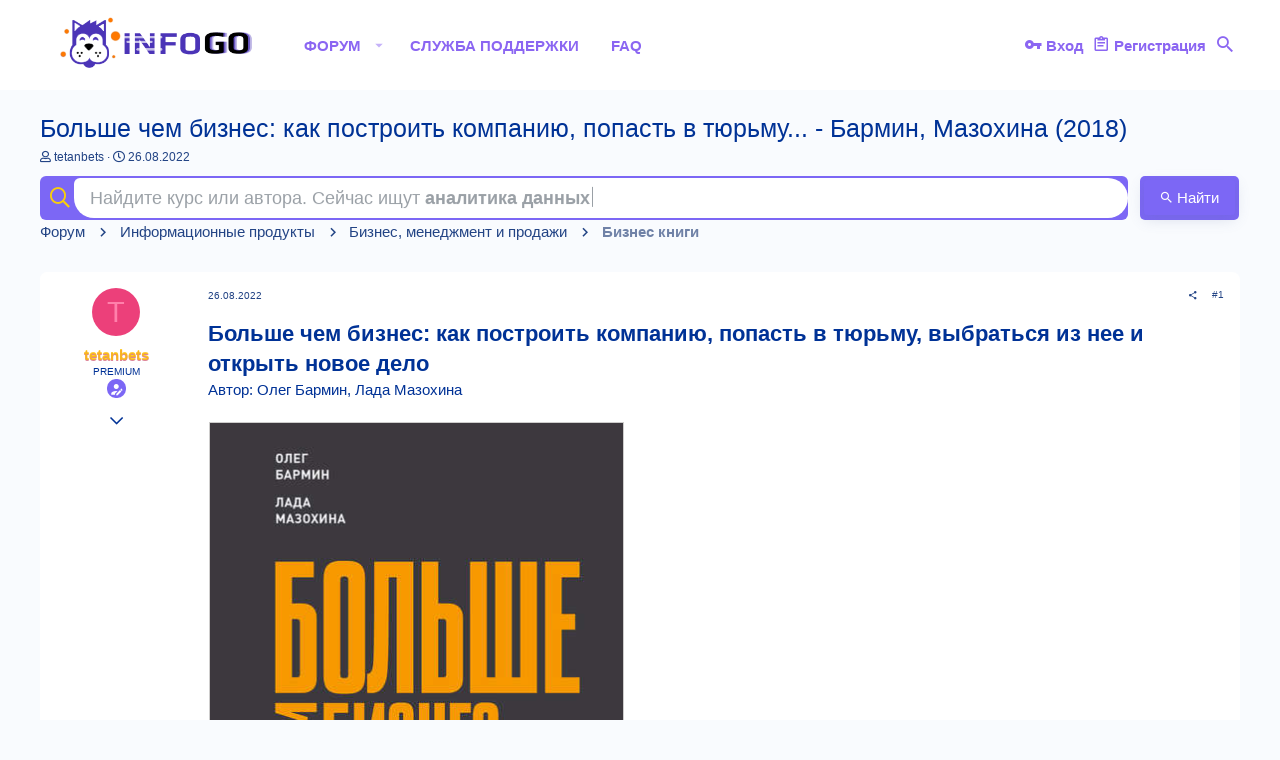

--- FILE ---
content_type: text/html; charset=utf-8
request_url: https://info-go.co/threads/bolshe-chem-biznes-kak-postroit-kompaniju-popast-v-tjurmu-barmin-mazoxina-2018.134879/
body_size: 18763
content:
<!DOCTYPE html>





<meta name="verification" content="4c8c76b39d294759a9000cbda3a6571a" />
<div style='display:none;'><h1>Инфопродукты: слив курсов и тренинги для скачивания</h1></div>



	
	





	
	



















	



















	











	































	


























	






	





































<html id="XF" lang="ru-RU" dir="LTR"
	  style="font-size: 62.5%;"
	  data-app="public"
	  data-template="thread_view"
	  data-container-key="node-98"
	  data-content-key="thread-134879"
	  data-logged-in="false"
	  data-cookie-prefix="xf_"
	  data-csrf="1769481499,f991be96339820c08119ad4757c25903"
	  class="has-no-js template-thread_view  uix_page--fixed  uix_hasCrumbs uix_hasPageAction"
	  >
	<head>
		<meta charset="utf-8" />
		<meta http-equiv="X-UA-Compatible" content="IE=Edge" />
		<meta name="viewport" content="width=device-width, initial-scale=1, viewport-fit=cover">
		
		<!-- Yandex.Metrika counter -->
<script type="text/javascript" >
   (function(m,e,t,r,i,k,a){m[i]=m[i]||function(){(m[i].a=m[i].a||[]).push(arguments)};
   m[i].l=1*new Date();
   for (var j = 0; j < document.scripts.length; j++) {if (document.scripts[j].src === r) { return; }}
   k=e.createElement(t),a=e.getElementsByTagName(t)[0],k.async=1,k.src=r,a.parentNode.insertBefore(k,a)})
   (window, document, "script", "https://mc.yandex.ru/metrika/tag.js", "ym");

   ym(94368262, "init", {
        clickmap:true,
        trackLinks:true,
        accurateTrackBounce:true
   });
</script>
<noscript><div><img src="https://mc.yandex.ru/watch/94368262" style="position:absolute; left:-9999px;" alt="" /></div></noscript>
<!-- /Yandex.Metrika counter -->
		
		<!-- Google tag (gtag.js) -->
<script async src="https://www.googletagmanager.com/gtag/js?id=G-2P2JB6WX9R"></script>
<script>
  window.dataLayer = window.dataLayer || [];
  function gtag(){dataLayer.push(arguments);}
  gtag('js', new Date());

  gtag('config', 'G-2P2JB6WX9R');
</script>
		
		

		<title>Больше чем бизнес: как построить компанию, попасть в тюрьму... - Бармин, Мазохина (2018) | Слитые курсы шервуд - Біріктірілген курстары Sharewood</title>

		
			
		<meta name="description" content="Больше чем бизнес: как построить компанию, попасть в тюрьму, выбраться из нее и открыть новое дело
Автор: Олег Бармин, Лада Мазохина

     

Описание книги..." />
		<meta property="og:description" content="Больше чем бизнес: как построить компанию, попасть в тюрьму, выбраться из нее и открыть новое дело
Автор: Олег Бармин, Лада Мазохина

     

Описание книги
Эта книга – бизнес-биография талантливого предпринимателя и мастера эпатажа Олега Бармина. Здесь и истории его проектов, и истории из жизни..." />
		<meta property="twitter:description" content="Больше чем бизнес: как построить компанию, попасть в тюрьму, выбраться из нее и открыть новое дело
Автор: Олег Бармин, Лада Мазохина

     

Описание книги
Эта книга – бизнес-биография..." />
	
		
			<meta property="og:url" content="https://info-go.co/threads/bolshe-chem-biznes-kak-postroit-kompaniju-popast-v-tjurmu-barmin-mazoxina-2018.134879/" />
		
			<link rel="canonical" href="https://info-go.co/threads/bolshe-chem-biznes-kak-postroit-kompaniju-popast-v-tjurmu-barmin-mazoxina-2018.134879/" />
		

		
			
	
	
	<meta property="og:site_name" content="Слитые курсы шервуд - Біріктірілген курстары Sharewood" />


		
		
			
	
	
	<meta property="og:type" content="website" />


		
		
			
	
	
	
		<meta property="og:title" content="Больше чем бизнес: как построить компанию, попасть в тюрьму... - Бармин, Мазохина (2018)" />
		<meta property="twitter:title" content="Больше чем бизнес: как построить компанию, попасть в тюрьму... -..." />
	


		
		
		
		
			
	
	
	
		<meta property="og:image" content="https://info-go.co/styles/io/basic/publicLogoUrl.webp" />
		<meta property="twitter:image" content="https://info-go.co/styles/io/basic/publicLogoUrl.webp" />
		<meta property="twitter:card" content="summary" />
	


		

		
			<meta name="theme-color" content="#7c67f5" />
			<meta name="msapplication-TileColor" content="#7c67f5">
		

		
	

	


	<link rel="preload" href="/styles/fonts/fa/fa-regular-400.woff2?_v=5.12.1" as="font" type="font/woff2" crossorigin="anonymous" />


	<link rel="preload" href="/styles/fonts/fa/fa-solid-900.woff2?_v=5.12.1" as="font" type="font/woff2" crossorigin="anonymous" />


<link rel="preload" href="/styles/fonts/fa/fa-brands-400.woff2?_v=5.12.1" as="font" type="font/woff2" crossorigin="anonymous" />

	
		
	

	<link rel="stylesheet" href="/css.php?css=public%3Anormalize.css%2Cpublic%3Acore.less%2Cpublic%3Aapp.less&amp;s=2&amp;l=2&amp;d=1758379415&amp;k=74967dd861518624fccdcf491c4697ce871f68e9" />

	
		
			<link rel="stylesheet" href="/styles/io/fonts/icons/material-icons/css/materialdesignicons.min.css" />	
		
	
	
	<link rel="stylesheet" href="/css.php?css=public%3Abb_code.less%2Cpublic%3Alightbox.less%2Cpublic%3Amessage.less%2Cpublic%3Amh_bb_code_hide.less%2Cpublic%3Asearch.less%2Cpublic%3Ashare_controls.less%2Cpublic%3Ath_uix_threadStarterPost.less%2Cpublic%3Auix_socialMedia.less%2Cpublic%3Aextra.less&amp;s=2&amp;l=2&amp;d=1758379415&amp;k=86cee0a2d053687afd682d21455658d9e36c1fbe" />

	
	
		<script src="/js/xf/preamble.min.js?_v=4663d4af"></script>
	
	
	<meta name="apple-mobile-web-app-capable" content="yes">


		
			<link rel="icon" type="image/png" href="https://info-go.co/styles/io/basic/publicFaviconUrl.webp" sizes="32x32" />
		
		
			<link rel="apple-touch-icon" href="https://info-go.co/styles/io/basic/publicLogoUrl.webp" />
		
		

		

		

	</head>

	<body data-template="thread_view">
		<style>
	.uix_headerContainer .p-navSticky.is-sticky {
		top: 0 !important;
	}

	

	
	

	
	
	
		
	

	

	
		
	

		
		
		.uix_mainTabBar {top: 0px !important;}
		.uix_stickyBodyElement:not(.offCanvasMenu) {
			top: 20px !important;
			min-height: calc(100vh - 20px) !important;
		}
		.uix_sidebarInner .uix_sidebar--scroller {position: relative; margin-top: auto;}
		//.uix_sidebarInner {margin-top: -20px; }
		.p-body-sideNavInner .uix_sidebar--scroller {margin-top: 20px;  }
		.p-body-sideNavInner {margin-top: -20px; position: static; }
		.uix_stickyCategoryStrips {top: 20px !important;}
		#XF .u-anchorTarget {
			height: 20px;
			margin-top: -20px;.
		}
	
		

		
			@media (max-width: $uix_sidebarBreakpoint) {
		
				.p-sectionLinks {display: none;}

				

				.uix_mainTabBar {top: 0px !important;}
				.uix_stickyBodyElement:not(.offCanvasMenu) {
					top: 20px !important;
					min-height: calc(100vh - 20px) !important;
				}

				.p-body-sideNavInner .uix_sidebar--scroller {margin-top: 20px;}
				.p-body-sideNavInner {margin-top: -20px;}
				.uix_stickyCategoryStrips {top: 20px !important;}
				#XF .u-anchorTarget {
					height: 20px;
					margin-top: -20px;
				}

				
		
			}
		
	

	.uix_sidebarNav .uix_sidebar--scroller {max-height: calc(100vh - 20px);}
	
	
</style>




		<div id="jumpToTop"></div>

		

		<div class="uix_pageWrapper--fixed">
			<div class="p-pageWrapper" id="top">

				<div class="uix_headerContainer">
					<div class="uix_headerContainer--stickyFix"></div>
					
	
	



					

					

					
						
						
							<header class="p-header" id="header">
								<div class="p-header-inner">
									
						
							<div class="p-header-content">
								
									
										
	
	<div class="p-header-logo p-header-logo--image">
		<a class="uix_logo" href="/">
			
				<img src="/styles/io/basic/publicLogoUrl.webp"
					 alt="Слитые курсы шервуд - Біріктірілген курстары Sharewood"
					  />
				
		</a>
		
			<a class="uix_logoSmall" href="/">
				<img src="/styles/io/images/uix-brandmark.png"
					 alt="Слитые курсы шервуд - Біріктірілген курстары Sharewood"
					 />
			</a>
		
	</div>


									

									
										<div class="p-nav-opposite">
											
												
		
			
				
				
					<div class="p-navgroup p-discovery">
						
							
	

							
	
		
		
			<div class="uix_searchBar">
				<div class="uix_searchBarInner">
					<form action="/search/search" method="post" class="uix_searchForm" data-xf-init="quick-search">
						<a class="uix_search--close">
							<i class="fa--xf far fa-window-close uix_icon uix_icon--close" aria-hidden="true"></i>
						</a>

						<input type="text" class="input js-uix_syncValue uix_searchInput uix_searchDropdown__trigger" autocomplete="off" data-uixsync="search" name="keywords" placeholder="Поиск..." aria-label="Поиск" data-menu-autofocus="true" />
						<a href="/search/"
						   class="uix_search--settings u-ripple"
						   data-xf-key="/"
						   aria-label="Поиск"
						   aria-expanded="false"
						   aria-haspopup="true"
						   title="Поиск">
							<i class="fa--xf far fa-cog uix_icon uix_icon--settings" aria-hidden="true"></i>
						</a>
						<span class=" uix_searchIcon">
							<i class="fa--xf far fa-search uix_icon uix_icon--search" aria-hidden="true"></i>
						</span>
						<input type="hidden" name="_xfToken" value="1769481499,f991be96339820c08119ad4757c25903" />
					</form>
				</div>

				
					<a class="uix_searchIconTrigger p-navgroup-link p-navgroup-link--iconic p-navgroup-link--search u-ripple"
					   aria-label="Поиск"
					   aria-expanded="false"
					   aria-haspopup="true"
					   title="Поиск">
						<i aria-hidden="true"></i>
					</a>
				

				
					<a href="/search/"
					   class="p-navgroup-link p-navgroup-link--iconic p-navgroup-link--search u-ripple js-uix_minimalSearch__target"
					   data-xf-click="menu"
					   aria-label="Поиск"
					   aria-expanded="false"
					   aria-haspopup="true"
					   title="Поиск">
						<i aria-hidden="true"></i>
					</a>
				

				<div class="menu menu--structural menu--wide" data-menu="menu" aria-hidden="true">
					<form action="/search/search" method="post"
						  class="menu-content"
						  data-xf-init="quick-search">
						<h3 class="menu-header">Поиск</h3>
						
						<div class="menu-row">
							
								<div class="inputGroup inputGroup--joined">
									<input type="text" class="input js-uix_syncValue" name="keywords" data-uixsync="search" placeholder="Поиск..." aria-label="Поиск" data-menu-autofocus="true" />
									
			<select name="constraints" class="js-quickSearch-constraint input" aria-label="Поиск в">
				<option value="">Везде</option>
<option value="{&quot;search_type&quot;:&quot;post&quot;}">Темы</option>
<option value="{&quot;search_type&quot;:&quot;post&quot;,&quot;c&quot;:{&quot;nodes&quot;:[98],&quot;child_nodes&quot;:1}}">Этот раздел</option>
<option value="{&quot;search_type&quot;:&quot;post&quot;,&quot;c&quot;:{&quot;thread&quot;:134879}}">Эта тема</option>

			</select>
		
								</div>
								
						</div>

						
						<div class="menu-row">
							<label class="iconic"><input type="checkbox"  name="c[title_only]" value="1" /><i aria-hidden="true"></i><span class="iconic-label">Искать только в заголовках</span></label>

						</div>
						
						<div class="menu-row">
							<div class="inputGroup">
								<span class="inputGroup-text" id="ctrl_search_menu_by_member">Автор:</span>
								<input type="text" class="input" name="c[users]" data-xf-init="auto-complete" placeholder="Пользователь" aria-labelledby="ctrl_search_menu_by_member" />
							</div>
						</div>
						<div class="menu-footer">
							<span class="menu-footer-controls">
								<button type="submit" class="button--primary button button--icon button--icon--search"><span class="button-text">Найти</span></button>
								<a href="/search/" class="button"><span class="button-text">Расширенный поиск...</span></a>
							</span>
						</div>

						<input type="hidden" name="_xfToken" value="1769481499,f991be96339820c08119ad4757c25903" />
					</form>
				</div>


				<div class="menu menu--structural menu--wide uix_searchDropdown__menu" aria-hidden="true">
					<form action="/search/search" method="post"
						  class="menu-content"
						  data-xf-init="quick-search">
						
						
							<div class="menu-row">

								<div class="inputGroup">
									<input name="keywords"
										   class="js-uix_syncValue"
										   data-uixsync="search"
										   placeholder="Поиск..."
										   aria-label="Поиск"
										   type="hidden" />
									
			<select name="constraints" class="js-quickSearch-constraint input" aria-label="Поиск в">
				<option value="">Везде</option>
<option value="{&quot;search_type&quot;:&quot;post&quot;}">Темы</option>
<option value="{&quot;search_type&quot;:&quot;post&quot;,&quot;c&quot;:{&quot;nodes&quot;:[98],&quot;child_nodes&quot;:1}}">Этот раздел</option>
<option value="{&quot;search_type&quot;:&quot;post&quot;,&quot;c&quot;:{&quot;thread&quot;:134879}}">Эта тема</option>

			</select>
		
								</div>
							</div>
							

						
						<div class="menu-row">
							<label class="iconic"><input type="checkbox"  name="c[title_only]" value="1" /><i aria-hidden="true"></i><span class="iconic-label">Искать только в заголовках</span></label>

						</div>
						
						<div class="menu-row">
							<div class="inputGroup">
								<span class="inputGroup-text">Автор:</span>
								<input class="input" name="c[users]" data-xf-init="auto-complete" placeholder="Пользователь" />
							</div>
						</div>
						<div class="menu-footer">
							<span class="menu-footer-controls">
								<button type="submit" class="button--primary button button--icon button--icon--search"><span class="button-text">Найти</span></button>
								<a href="/search/" class="button" rel="nofollow"><span class="button-text">Advanced...</span></a>
							</span>
						</div>

						<input type="hidden" name="_xfToken" value="1769481499,f991be96339820c08119ad4757c25903" />
					</form>
				</div>
			</div>
		
	
	

						
					</div>
				
				
	

			
		
	
											
										</div>
									
								
							</div>
						
					
								</div>
							</header>
						
					
					

					
					
					

					
						
						<nav class="p-nav">
							<div class="p-nav-inner"> <!--style="margin-top: 6%; height: 57px;"-->
								
									
									
										
									
									<a class="p-nav-menuTrigger  badgeContainer" data-badge="0" data-xf-click="off-canvas" data-menu=".js-headerOffCanvasMenu" role="button" tabindex="0">
										<i aria-hidden="true"></i>
										<span class="p-nav-menuText">Меню</span>
									</a>
									
								

								
	
	<div class="p-header-logo p-header-logo--image">
		<a class="uix_logo" href="/">
			
				<img src="/styles/io/basic/publicLogoUrl.webp"
					 alt="Слитые курсы шервуд - Біріктірілген курстары Sharewood"
					  />
				
		</a>
		
			<a class="uix_logoSmall" href="/">
				<img src="/styles/io/images/uix-brandmark.png"
					 alt="Слитые курсы шервуд - Біріктірілген курстары Sharewood"
					 />
			</a>
		
	</div>



								
									
										<div class="p-nav-scroller hScroller" data-xf-init="h-scroller" data-auto-scroll=".p-navEl.is-selected">
											<div class="hScroller-scroll">
												<ul class="p-nav-list js-offCanvasNavSource">
													
														<li>
															
	<div class="p-navEl u-ripple is-selected" data-has-children="true">
		
			
				
	
	<a href="/"
			class="p-navEl-link p-navEl-link--splitMenu "
			
			
			data-nav-id="forums"><span>Форум</span></a>

				
					<a data-xf-key="1"
					   data-xf-click="menu"
					   data-menu-pos-ref="< .p-navEl"
					   class="p-navEl-splitTrigger"
					   role="button"
					   tabindex="0"
					   aria-label="Переключатель раскрытия"
					   aria-expanded="false"
					   aria-haspopup="true">
					</a>
				
				
			
				
					<div class="menu menu--structural" data-menu="menu" aria-hidden="true">
						<div class="menu-content">
							
								
	
	
	<a href="https://info-go.co/help/terms/"
			class="menu-linkRow u-indentDepth0 js-offCanvasCopy "
			
			
			data-nav-id="agreement"><span>Правила</span></a>

	

							
								
	
	
	<a href="https://info-go.co/support-tickets/knowledge-base/Правообладателям.1/"
			class="menu-linkRow u-indentDepth0 js-offCanvasCopy "
			
			
			data-nav-id="pravooblad"><span>Правообладателям</span></a>

	

							
						</div>
					</div>
				
			
			
			
		
			
	
</div>

														</li>
													
														<li>
															
	<div class="p-navEl u-ripple " >
		
			
				
	
	<a href="/support-tickets/"
			class="p-navEl-link  "
			
			data-xf-key="2"
			data-nav-id="mjstSupportTicket"><span>Служба поддержки</span></a>

				
				
			
			
			
		
			
	
</div>

														</li>
													
														<li>
															
	<div class="p-navEl u-ripple " >
		
			
				
	
	<a href="https://info-go.co/support-tickets/knowledge-base/"
			class="p-navEl-link  "
			
			data-xf-key="3"
			data-nav-id="FAQ"><span>FAQ</span></a>

				
				
			
			
			
		
			
	
</div>

														</li>
													
												</ul>
											</div>
										</div>
									

									
										<div class="uix_activeNavTitle">
											<span>
												
													Форум
													
											</span>
										</div>
									
								

								
	


								
									<div class="p-nav-opposite">
										
											
		
			
				
					<div class="p-navgroup p-account p-navgroup--guest">
						
							
								
	
		
		
	
		
			<a href="/login/" class="p-navgroup-link p-navgroup-link--textual p-navgroup-link--logIn" data-xf-click="menu">
				<i></i>
				<span class="p-navgroup-linkText">Вход</span>
			</a>
			<div class="menu menu--structural menu--medium" data-menu="menu" aria-hidden="true" data-href="/login/"></div>
		
	
	
		
			<a href="/register/" class="p-navgroup-link u-ripple p-navgroup-link--textual p-navgroup-link--register" data-xf-click="overlay" data-follow-redirects="on">
				<i></i>
				<span class="p-navgroup-linkText">Регистрация</span>
			</a>
		
	

	

							
						
					</div>
				
				
					<div class="p-navgroup p-discovery">
						
							
	
		
	

							
	
		
		
			<div class="uix_searchBar">
				<div class="uix_searchBarInner">
					<form action="/search/search" method="post" class="uix_searchForm" data-xf-init="quick-search">
						<a class="uix_search--close">
							<i class="fa--xf far fa-window-close uix_icon uix_icon--close" aria-hidden="true"></i>
						</a>

						<input type="text" class="input js-uix_syncValue uix_searchInput uix_searchDropdown__trigger" autocomplete="off" data-uixsync="search" name="keywords" placeholder="Поиск..." aria-label="Поиск" data-menu-autofocus="true" />
						<a href="/search/"
						   class="uix_search--settings u-ripple"
						   data-xf-key="/"
						   aria-label="Поиск"
						   aria-expanded="false"
						   aria-haspopup="true"
						   title="Поиск">
							<i class="fa--xf far fa-cog uix_icon uix_icon--settings" aria-hidden="true"></i>
						</a>
						<span class=" uix_searchIcon">
							<i class="fa--xf far fa-search uix_icon uix_icon--search" aria-hidden="true"></i>
						</span>
						<input type="hidden" name="_xfToken" value="1769481499,f991be96339820c08119ad4757c25903" />
					</form>
				</div>

				
					<a class="uix_searchIconTrigger p-navgroup-link p-navgroup-link--iconic p-navgroup-link--search u-ripple"
					   aria-label="Поиск"
					   aria-expanded="false"
					   aria-haspopup="true"
					   title="Поиск">
						<i aria-hidden="true"></i>
					</a>
				

				
					<a href="/search/"
					   class="p-navgroup-link p-navgroup-link--iconic p-navgroup-link--search u-ripple js-uix_minimalSearch__target"
					   data-xf-click="menu"
					   aria-label="Поиск"
					   aria-expanded="false"
					   aria-haspopup="true"
					   title="Поиск">
						<i aria-hidden="true"></i>
					</a>
				

				<div class="menu menu--structural menu--wide" data-menu="menu" aria-hidden="true">
					<form action="/search/search" method="post"
						  class="menu-content"
						  data-xf-init="quick-search">
						<h3 class="menu-header">Поиск</h3>
						
						<div class="menu-row">
							
								<div class="inputGroup inputGroup--joined">
									<input type="text" class="input js-uix_syncValue" name="keywords" data-uixsync="search" placeholder="Поиск..." aria-label="Поиск" data-menu-autofocus="true" />
									
			<select name="constraints" class="js-quickSearch-constraint input" aria-label="Поиск в">
				<option value="">Везде</option>
<option value="{&quot;search_type&quot;:&quot;post&quot;}">Темы</option>
<option value="{&quot;search_type&quot;:&quot;post&quot;,&quot;c&quot;:{&quot;nodes&quot;:[98],&quot;child_nodes&quot;:1}}">Этот раздел</option>
<option value="{&quot;search_type&quot;:&quot;post&quot;,&quot;c&quot;:{&quot;thread&quot;:134879}}">Эта тема</option>

			</select>
		
								</div>
								
						</div>

						
						<div class="menu-row">
							<label class="iconic"><input type="checkbox"  name="c[title_only]" value="1" /><i aria-hidden="true"></i><span class="iconic-label">Искать только в заголовках</span></label>

						</div>
						
						<div class="menu-row">
							<div class="inputGroup">
								<span class="inputGroup-text" id="ctrl_search_menu_by_member">Автор:</span>
								<input type="text" class="input" name="c[users]" data-xf-init="auto-complete" placeholder="Пользователь" aria-labelledby="ctrl_search_menu_by_member" />
							</div>
						</div>
						<div class="menu-footer">
							<span class="menu-footer-controls">
								<button type="submit" class="button--primary button button--icon button--icon--search"><span class="button-text">Найти</span></button>
								<a href="/search/" class="button"><span class="button-text">Расширенный поиск...</span></a>
							</span>
						</div>

						<input type="hidden" name="_xfToken" value="1769481499,f991be96339820c08119ad4757c25903" />
					</form>
				</div>


				<div class="menu menu--structural menu--wide uix_searchDropdown__menu" aria-hidden="true">
					<form action="/search/search" method="post"
						  class="menu-content"
						  data-xf-init="quick-search">
						
						
							<div class="menu-row">

								<div class="inputGroup">
									<input name="keywords"
										   class="js-uix_syncValue"
										   data-uixsync="search"
										   placeholder="Поиск..."
										   aria-label="Поиск"
										   type="hidden" />
									
			<select name="constraints" class="js-quickSearch-constraint input" aria-label="Поиск в">
				<option value="">Везде</option>
<option value="{&quot;search_type&quot;:&quot;post&quot;}">Темы</option>
<option value="{&quot;search_type&quot;:&quot;post&quot;,&quot;c&quot;:{&quot;nodes&quot;:[98],&quot;child_nodes&quot;:1}}">Этот раздел</option>
<option value="{&quot;search_type&quot;:&quot;post&quot;,&quot;c&quot;:{&quot;thread&quot;:134879}}">Эта тема</option>

			</select>
		
								</div>
							</div>
							

						
						<div class="menu-row">
							<label class="iconic"><input type="checkbox"  name="c[title_only]" value="1" /><i aria-hidden="true"></i><span class="iconic-label">Искать только в заголовках</span></label>

						</div>
						
						<div class="menu-row">
							<div class="inputGroup">
								<span class="inputGroup-text">Автор:</span>
								<input class="input" name="c[users]" data-xf-init="auto-complete" placeholder="Пользователь" />
							</div>
						</div>
						<div class="menu-footer">
							<span class="menu-footer-controls">
								<button type="submit" class="button--primary button button--icon button--icon--search"><span class="button-text">Найти</span></button>
								<a href="/search/" class="button" rel="nofollow"><span class="button-text">Advanced...</span></a>
							</span>
						</div>

						<input type="hidden" name="_xfToken" value="1769481499,f991be96339820c08119ad4757c25903" />
					</form>
				</div>
			</div>
		
	
	

						
					</div>
				
				
	

			
		
	
											
	
		
	

	

										
									</div>
								
							</div>
							
						</nav>
					
						
		
			<div class="p-sectionLinks p-sectionLinks--empty"></div>
		
	
					

					

					
	

					
	

					
	

					
	

					
				</div>

				
				<div class="offCanvasMenu offCanvasMenu--nav js-headerOffCanvasMenu" data-menu="menu" aria-hidden="true" data-ocm-builder="navigation">
					<div class="offCanvasMenu-backdrop" data-menu-close="true"></div>
					<div class="offCanvasMenu-content">
						
						<div class="sidePanel sidePanel--nav sidePanel--visitor">
	<div class="sidePanel__tabPanels">
		
		<div data-content="navigation" class="is-active sidePanel__tabPanel js-navigationTabPanel">
			
							<div class="offCanvasMenu-header">
								Меню
								<a class="offCanvasMenu-closer" data-menu-close="true" role="button" tabindex="0" aria-label="Закрыть"></a>
							</div>
							
							<div class="js-offCanvasNavTarget"></div>
							
							
						
		</div>
		
		
		
	</div>
</div>

						
					</div>
				</div>

				

				
	
		
	
		
			<div class="p-body-header">
				<div class="pageContent">
					
						
							<div class="uix_headerInner">
								
									
										<div class="p-title ">
											
												
													<h1 class="p-title-value">Больше чем бизнес: как построить компанию, попасть в тюрьму... - Бармин, Мазохина (2018)</h1>
												
											
										</div>
									

									
										<div class="p-description">
	<ul class="listInline listInline--bullet">
		<li>
			<i class="fa--xf far fa-user" aria-hidden="true" title="Автор темы"></i>
			<span class="u-srOnly">Автор темы</span>

			<a href="/members/tetanbets.231/" class="username  u-concealed" dir="auto" data-user-id="231" data-xf-init="member-tooltip">tetanbets</a>
		</li>
		<li>
			<i class="fa--xf far fa-clock" aria-hidden="true" title="Дата начала"></i>
			<span class="u-srOnly">Дата начала</span>

			<a href="/threads/bolshe-chem-biznes-kak-postroit-kompaniju-popast-v-tjurmu-barmin-mazoxina-2018.134879/" class="u-concealed"><time  class="u-dt" dir="auto" datetime="2022-08-26T18:22:05+0100" data-time="1661534525" data-date-string="26.08.2022" data-time-string="18:22" title="26.08.2022 в 18:22">26.08.2022</time></a>
		</li>
		
	</ul>
</div>
									
								
							</div>
						
						
					
				</div>
			</div>
		
	

	


				<div class="p-body">

					
						

					<div class="p-body-inner ">
						
					<div class="hidemobile">		
						
					</div>	
						<div class="showmobile showmobile_ios">
							
					</div>	
						
<div class='focus-wrap-search'>
  
    <form action="/search/search" method="post">
      <div class='focus-search'>
        <div class='focus-search-flex' style="position:relative;">
          <input name="keywords" autocomplete="off" id="edd"
                 placeholder=""
                 aria-label="Поиск" data-menu-autofocus="true" type="text" />

          <div class='focus-search-prefix'>
            <i class="fa--xf far fa-search" aria-hidden="true" style="color:#f9cf0b;font-size:20px;vertical-align:-0.1em;margin-left:5px;"></i>
          </div>

          <!-- Подсказка поверх инпута -->
          <div id="ghostHint" aria-hidden="true"
               style="position:absolute;left:12px;right:72px;top:50%;transform:translateY(-50%);
                      pointer-events:none;white-space:nowrap;overflow:hidden;text-overflow:ellipsis;
                      color:#9aa0a6;font-size:inherit;line-height:1.2;transition:opacity .15s ease;">
            <span>Найдите курс или автора. Сейчас ищут </span>
            <strong id="ghostTyped"></strong>
          </div>

          <!-- «Только заголовки» по умолчанию -->
          <input type="hidden" name="c[title_only]" value="1" />

          <div class='button-hide-css'>
            <button type="submit" class="button--primary button button--icon button--icon--search" style="background:linear-gradient(#7c67f5,#7c67f5);"><span class="button-text">Найти</span></button>
          </div>
        </div>
      </div>

      

      <input type="hidden" name="_xfToken" value="1769481499,f991be96339820c08119ad4757c25903" />
    </form>
  
</div>

<style>
/* мигающий курсор */
#ghostTyped::after{
  content:'';
  display:inline-block;
  width:1px;height:1.1em;margin-left:2px;
  vertical-align:-0.15em;background: currentColor;
  animation: ghostCaret 1s steps(1) infinite;
}
@keyframes ghostCaret { 50% { opacity:0; } }
</style>

<script>
(function(){
  const pool = [
    'программирование python','sql запросы','ui ux дизайн','machine learning',
    'продвинутый excel','веб разработка с нуля','data science pro','java с нуля',
    'финансовый анализ','react для начинающих','vue js обучение','node js разработка',
    'django курс','c++ основы','kotlin язык','rust язык программирования',
    'алгоритмы и структуры данных','подготовка к собеседованию в it','power bi визуализация',
    'google data studio','tableau аналитика','big data основы','sql для аналитиков',
    'excel формулы','python для анализа данных','статистика для аналитиков',
    'smm стратегии','таргетированная реклама','копирайтинг','seo продвижение сайтов',
    'контекстная реклама google','контекстная реклама яндекс','email маркетинг',
    'маркетинг для стартапа','бренд менеджмент','figma курс','photoshop pro',
    'illustrator для дизайнеров','3d моделирование blender','motion дизайн',
    'ux тренды 2025','графический дизайн основы','финансовая грамотность','бухгалтерия 1с',
    'управление проектами','agile scrum kanban','продажи b2b','инвестиции для начинающих',
    'фондовый рынок обучение','экономика для менеджеров','английский язык онлайн',
    'ielts подготовка','toefl курс','немецкий язык a1','французский язык обучение',
    'испанский язык с нуля','китайский язык онлайн','японский язык обучение',
    'подготовка к егэ математика','подготовка к огэ русский язык','право и юриспруденция',
    'психология личности','медитация для начинающих','здоровое питание','фитнес онлайн',
    'йога дома','фотограф','видеомонтаж premiere pro','fl studio',
    'актерское мастерство','художественная школа онлайн','пение и вокал','гитара для новичков',
    'рисование акварелью','public speaking курс','эмоциональный интеллект','тайм менеджмент',
    'лидерство и мотивация','переговоры без конфликтов','креативное мышление',
    'mindfulness курс','frontend разработка','backend разработка','fullstack разработка',
    'android разработка','ios разработка','unity game development','unreal engine обучение',
    'computer vision основы','deep learning курс','нейросети для начинающих',
    'chatgpt обучение','автоматизация в excel','1с предприятие','аналитика данных',
    'product management','project management курс','бизнес аналитика','финансовый учет',
    'финансовое моделирование','менеджмент персонала'
  ];

  const typeDelay = 120;      // скорость печати (мс)
  const holdAfterType = 400000; // пауза после окончания (мс)

  const input = document.getElementById('edd');
  const ghostWrap = document.getElementById('ghostHint');
  const ghostTyped = document.getElementById('ghostTyped');
  if (!input || !ghostWrap || !ghostTyped) return;

  const esc = s => String(s).replace(/[&<>"']/g,
    m => ({'&':'&amp;','<':'&lt;','>':'&gt;','"':'&quot;',"'":'&#39;'}[m])
  );

  function shouldHide(){
    return document.activeElement === input || input.value.length > 0;
  }

  input.addEventListener('pointerdown', () => { ghostWrap.style.opacity = '0'; });

  let lastWord = null;
  function pickRandom(){
    if (!pool.length) return '';
    let w;
    do { w = pool[Math.floor(Math.random() * pool.length)]; }
    while (w === lastWord && pool.length > 1);
    lastWord = w;
    return w;
  }

  function typeWord(word, cb){
    let pos = 0;
    function step(){
      ghostWrap.style.opacity = shouldHide() ? '0' : '1';
      if (shouldHide()) return setTimeout(step, 150);
      ghostTyped.innerHTML = esc(word.slice(0,pos));
      if (pos < word.length){
        pos++;
        setTimeout(step, typeDelay);
      } else {
        setTimeout(cb, holdAfterType);
      }
    }
    step();
  }

  function loop(){
    const word = pickRandom();
    ghostTyped.textContent = '';
    typeWord(word, loop);
  }

  loop();

  function syncMetrics(){
    try{
      const cs = getComputedStyle(input);
      ghostWrap.style.fontFamily = cs.fontFamily;
      ghostWrap.style.fontSize   = cs.fontSize;
      ghostWrap.style.left  = (parseFloat(cs.paddingLeft||'12')||12) + 'px';
      ghostWrap.style.right = ((parseFloat(cs.paddingRight||'12')||12)+60)+'px';
    }catch(e){}
  }
  syncMetrics();
  window.addEventListener('resize', syncMetrics);
})();
</script>
						
						
						
						
						<!--XF:EXTRA_OUTPUT-->

						
	
		
	
		

		
	

	

								
						
	


						
	


						
	
		
	
	
	
		<div class="breadcrumb block ">
			<div class="pageContent">
				
					
						
							<ul class="p-breadcrumbs "
								itemscope itemtype="https://schema.org/BreadcrumbList">
								
									
		

		
		

		
			
			
	<li itemprop="itemListElement" itemscope itemtype="https://schema.org/ListItem">
		<a href="/" itemprop="item">
			
				<span itemprop="name">Форум</span>
			
		</a>
		<meta itemprop="position" content="1" />
	</li>

		
		
			
			
	<li itemprop="itemListElement" itemscope itemtype="https://schema.org/ListItem">
		<a href="/#informacionnye-produkty.3" itemprop="item">
			
				<span itemprop="name">Информационные продукты</span>
			
		</a>
		<meta itemprop="position" content="2" />
	</li>

		
			
			
	<li itemprop="itemListElement" itemscope itemtype="https://schema.org/ListItem">
		<a href="/forums/biznes-menedzhment-i-prodazhi.9/" itemprop="item">
			
				<span itemprop="name">Бизнес, менеджмент и продажи</span>
			
		</a>
		<meta itemprop="position" content="3" />
	</li>

		
			
			
	<li itemprop="itemListElement" itemscope itemtype="https://schema.org/ListItem">
		<a href="/forums/biznes-knigi.98/" itemprop="item">
			
				<span itemprop="name">Бизнес книги</span>
			
		</a>
		<meta itemprop="position" content="4" />
	</li>

		
	
								
							</ul>
						
					
				
			</div>
		</div>
	

	

	


						
	


						
	<noscript><div class="blockMessage blockMessage--important blockMessage--iconic u-noJsOnly">JavaScript отключён. Для полноценно использования нашего сайта, пожалуйста, включите JavaScript в своём браузере.</div></noscript>

						
	<!--[if lt IE 9]><div class="blockMessage blockMessage&#45;&#45;important blockMessage&#45;&#45;iconic">Вы используете устаревший браузер. Этот и другие сайты могут отображаться в нем неправильно.<br />Необходимо обновить браузер или попробовать использовать <a href="https://www.google.com/chrome/browser/" target="_blank">другой</a>.</div><![endif]-->

						
						<div uix_component="MainContainer" class="uix_contentWrapper">
								
							
	


							
							
	

							
	

							
	

							
	


							<div class="p-body-main  ">

								

								
	

								<div uix_component="MainContent" class="p-body-content">
									<!-- ABOVE MAIN CONTENT -->
									
	

									
	

									
	

									
	

									
	

									<div class="p-body-pageContent">
										
	

										
	

										
	

										
	

										
	

										












	
	
	
		
	
	
	


	
	
	
		
	
	
	


	
	
		
	
	
	


	
	













	

	
		
	







	
		
		
	







<div class="block block--messages" data-xf-init="" data-type="post" data-href="/inline-mod/">

	
	


	<div class="block-outer"></div>

	<div class="block-outer js-threadStatusField"></div>

	<div class="block-container lbContainer"
		data-xf-init="lightbox select-to-quote"
		data-message-selector=".js-post"
		data-lb-id="thread-134879"
		data-lb-universal="0">

		<div class="block-body js-replyNewMessageContainer">
			
				
					
	


	

	
	<article class="message    message-threadStarterPost message--post  js-post js-inlineModContainer  "
			 data-author="tetanbets"
			 data-content="post-134883"
			 id="js-post-134883">

		<span class="u-anchorTarget" id="post-134883"></span>

		<div class="message-inner">
			<div class="message-cell message-cell--user">
				

	<section itemscope itemtype="https://schema.org/Person" class="message-user ">
		<div class="message-avatar ">
			<div class="message-avatar-wrapper">
				
					<a href="/members/tetanbets.231/" class="avatar avatar--s avatar--default avatar--default--dynamic" data-user-id="231" data-xf-init="member-tooltip" style="background-color: #ec407a; color: #ff80ab">
			<span class="avatar-u231-s">T</span> 
		</a>
				
				
			</div>
		</div>
		<div class="uix_messagePostBitWrapper">
			<div class="message-userDetails">
				<h4 class="message-name"><a href="/members/tetanbets.231/" class="username " dir="auto" data-user-id="231" data-xf-init="member-tooltip" itemprop="name"><span class="username--style5">tetanbets</span></a></h4>
				<h5 class="userTitle message-userTitle" dir="auto" itemprop="jobTitle"><span class="premium">PREMIUM</span></h5>
				
				
					
						<div class="uix_originalPoster__icon" data-xf-init="tooltip" title="Original poster">
							<i class="fa--xf far fa-user-edit mdi mdi-account-edit" aria-hidden="true"></i>
						</div>
					
				
				
				
			</div>
			
			
				
				
					
						<div class="thThreads__message-userExtras">
					
							<div class="message-userExtras">
								
									
										<dl class="pairs pairs--justified">
											
												<dt>
													<span data-xf-init="tooltip" title="Регистрация">
														<i class="fa--xf far fa-user uix_icon uix_icon--user" aria-hidden="true"></i>
													</span>
												</dt>
											
											<dd>25.08.2022</dd>
										</dl>
									
									
										<dl class="pairs pairs--justified">
											
												<dt>
													<span data-xf-init="tooltip" title="Сообщения">
														<i class="fa--xf far fa-comments uix_icon uix_icon--messages" aria-hidden="true"></i>
													</span>
												</dt>
											
											<dd>580</dd>
										</dl>
									
									
										
											<dl class="pairs pairs--justified">
												
													<dt>
														<span data-xf-init="tooltip" title="Симпатии">
															<i class="fa--xf far fa-thumbs-up uix_icon uix_icon--like" aria-hidden="true"></i>
														</span>
													</dt>
												
												<dd>11</dd>
											</dl>
										
									
									
										<dl class="pairs pairs--justified">
											
												<dt>
													<span data-xf-init="tooltip" title="Баллы">
														<i class="fa--xf far fa-trophy uix_icon uix_icon--trophy" aria-hidden="true"></i>
													</span>
												</dt>
											
											<dd>18</dd>
										</dl>
									
									
									
									
									
										

	

										
											

	

										
									
								
							</div>
						
							</div>
							<div class="thThreads__userExtra--toggle">
								<span class="thThreads__userExtra--trigger" data-xf-click="ththreads-userextra-trigger"></span>
							</div>
						
				
			
		</div>
		<span class="message-userArrow"></span>
	</section>

			</div>
			<div class="message-cell message-cell--main">
				<div class="message-main uix_messageContent js-quickEditTarget">

					<header class="message-attribution message-attribution--split">
						<div class="message-attribution-main">
							<a href="/threads/bolshe-chem-biznes-kak-postroit-kompaniju-popast-v-tjurmu-barmin-mazoxina-2018.134879/post-134883" class="u-concealed"
							   rel="nofollow">
								<time  class="u-dt" dir="auto" datetime="2022-08-26T18:22:05+0100" data-time="1661534525" data-date-string="26.08.2022" data-time-string="18:22" title="26.08.2022 в 18:22">26.08.2022</time>
							</a>
						</div>

						<ul class="message-attribution-opposite message-attribution-opposite--list">

							
							<li>
								<a href="/threads/bolshe-chem-biznes-kak-postroit-kompaniju-popast-v-tjurmu-barmin-mazoxina-2018.134879/post-134883"
								   data-xf-init="share-tooltip" data-href="/posts/134883/share"
								   rel="nofollow">
									<i class="fa--xf far fa-share-alt uix_icon uix_icon--share" aria-hidden="true"></i>
								</a>
							</li>
							
							
								<li>
									<a href="/threads/bolshe-chem-biznes-kak-postroit-kompaniju-popast-v-tjurmu-barmin-mazoxina-2018.134879/post-134883" rel="nofollow">
										#1
									</a>
								</li>
							
						</ul>
					</header>

					<div class="message-content js-messageContent">

						
						
						

						<div class="message-userContent lbContainer js-lbContainer "
							 data-lb-id="post-134883"
							 data-lb-caption-desc="tetanbets &middot; 26.08.2022 в 18:22">

							
								

	

							

							<article class="message-body js-selectToQuote">
								
								<div class="bbWrapper"><b><span style="font-size: 22px">Больше чем бизнес: как построить компанию, попасть в тюрьму, выбраться из нее и открыть новое дело</span></b><br />
Автор: Олег Бармин, Лада Мазохина<br />
<br />


	
	
		
		
	


	<div class="lbContainer lbContainer--inline " title="143314_0"
		data-xf-init="lightbox"
		data-lb-single-image="1"
		data-lb-container-zoom="1"
		data-lb-trigger=".js-lbImage-_xfUid-1-1769481499"
		data-lb-id="_xfUid-1-1769481499">
		
			<div class="lbContainer-zoomer js-lbImage-_xfUid-1-1769481499" data-src="/proxy.php?image=https%3A%2F%2Fi.postimg.cc%2FFKCpdRmb%2F143314-0-png.png&amp;hash=21c7c9415d284176d7f41a8b2addb08b" aria-label="Зум"></div>
		
		<img src="/proxy.php?image=https%3A%2F%2Fi.postimg.cc%2FFKCpdRmb%2F143314-0-png.png&amp;hash=21c7c9415d284176d7f41a8b2addb08b" data-url="https://i.postimg.cc/FKCpdRmb/143314-0-png.png" class="bbImage" data-zoom-target="1" alt="143314_0" style="" />
	</div>

     <br />
<br />
Описание книги<br />
Эта книга – бизнес-биография талантливого предпринимателя и мастера эпатажа Олега Бармина. Здесь и истории его проектов, и истории из жизни автора.<br />
<br />
Вы узнаете, как заработать миллион на своих идеях и как найти выход из любой ситуации – даже обанкротившись и попав в тюрьму.<br />
<br />
А также как, находясь под давлением прошлой жизни, построить новый успешный бизнес и начать новую жизнь.<br />
<br />
Эта книга для всех, кто любит реальные и честные бизнес-истории.<br />
<br />
<i>Ранее книга издавалась в «Манн, Иванов и Фербер» под названием «Я помню всех, кто мне когда-то не перезвонил».</i><br />
<br />
<br />
<br />
<br />
<b><span style="font-size: 15px"><i>Продажник:</i></span></b><br />



	
	<div class="bbCodeBlock bbCodeBlock--hide bbCodeBlock--hidden">
		
			<div class="bbCodeBlock-title">
				Скрытое содержимое доступно для зарегистрированных пользователей!
			</div>
		
		
	</div>
<b><span style="font-size: 15px"><i>Скачать:</i></span></b><br />



	
	<div class="bbCodeBlock bbCodeBlock--hide bbCodeBlock--hidden">
		
			<div class="bbCodeBlock-title">
				Скрытое содержимое могут видеть только пользователи групп(ы): <font color="#c22825">PREMIUM</font>
			</div>
		
		
	</div></div>
								<div class="js-selectToQuoteEnd">&nbsp;</div>
								
							</article>

							
								

	

							

							
						</div>

						

						
	

					</div>

					<div class="reactionsBar js-reactionsList ">
						
					</div>

					<footer class="message-footer">
						

						<div class="js-historyTarget message-historyTarget toggleTarget" data-href="trigger-href"></div>
					</footer>
				</div>
			</div>
			
		</div>
	</article>

	

				
			
		</div>
	</div>

	
		<div class="block-outer block-outer--after">
			
				
				
				
					<div class="block-outer-opposite">
						
							<a href="/login/" class="button--link button" data-xf-click="overlay"><span class="button-text">
								Для ответа нужно войти/зарегистрироваться
							</span></a>
						
					</div>
				
			
		</div>
	

	
	

</div>






<div class="blockMessage blockMessage--none">
	
	
		
		<div class="shareButtons shareButtons--iconic" data-xf-init="share-buttons" data-page-url="" data-page-title="" data-page-desc="">
			
				<span class="shareButtons-label">Поделиться:</span>
			

			<div class="shareButtons-buttons">
				

					
						<a class="shareButtons-button shareButtons-button--brand shareButtons-button--facebook" data-href="https://www.facebook.com/sharer.php?u={url}">
							<i aria-hidden="true"></i>
							<span>Facebook</span>
						</a>
					

					
						<a class="shareButtons-button shareButtons-button--brand shareButtons-button--twitter" data-href="https://twitter.com/intent/tweet?url={url}&amp;text={title}">
							<i aria-hidden="true"></i>
							<span>Twitter</span>
						</a>
					

					
						<a class="shareButtons-button shareButtons-button--brand shareButtons-button--reddit" data-href="https://reddit.com/submit?url={url}&amp;title={title}">
							<i aria-hidden="true"></i>
							<span>Reddit</span>
						</a>
					

					
						<a class="shareButtons-button shareButtons-button--brand shareButtons-button--pinterest" data-href="https://pinterest.com/pin/create/bookmarklet/?url={url}&amp;description={title}&amp;media={image}">
							<i aria-hidden="true"></i>
							<span>Pinterest</span>
						</a>
					

					
						<a class="shareButtons-button shareButtons-button--brand shareButtons-button--tumblr" data-href="https://www.tumblr.com/widgets/share/tool?canonicalUrl={url}&amp;title={title}">
							<i aria-hidden="true"></i>
							<span>Tumblr</span>
						</a>
					

					
						<a class="shareButtons-button shareButtons-button--brand shareButtons-button--whatsApp" data-href="https://api.whatsapp.com/send?text={title}&nbsp;{url}">
							<i aria-hidden="true"></i>
							<span>WhatsApp</span>
						</a>
					

					
						<a class="shareButtons-button shareButtons-button--email" data-href="mailto:?subject={title}&amp;body={url}">
							<i aria-hidden="true"></i>
							<span>Электронная почта</span>
						</a>
					

					
						<a class="shareButtons-button shareButtons-button--link is-hidden" data-clipboard="{url}">
							<i aria-hidden="true"></i>
							<span>Ссылка</span>
						</a>
					
				
			</div>
		</div>
	

</div>




										
	

									</div>
									<!-- BELOW MAIN CONTENT -->
									
									
	

								</div>

								
	
		
	

	

							</div>
							
	

						</div>
						
	
		
	
		
		
	
		<div class="breadcrumb block p-breadcrumb--bottom">
			<div class="pageContent">
				
					
						
							<ul class="p-breadcrumbs p-breadcrumbs--bottom"
								itemscope itemtype="https://schema.org/BreadcrumbList">
								
									
		

		
		

		
			
			
	<li itemprop="itemListElement" itemscope itemtype="https://schema.org/ListItem">
		<a href="/" itemprop="item">
			
				<span itemprop="name">Форум</span>
			
		</a>
		<meta itemprop="position" content="1" />
	</li>

		
		
			
			
	<li itemprop="itemListElement" itemscope itemtype="https://schema.org/ListItem">
		<a href="/#informacionnye-produkty.3" itemprop="item">
			
				<span itemprop="name">Информационные продукты</span>
			
		</a>
		<meta itemprop="position" content="2" />
	</li>

		
			
			
	<li itemprop="itemListElement" itemscope itemtype="https://schema.org/ListItem">
		<a href="/forums/biznes-menedzhment-i-prodazhi.9/" itemprop="item">
			
				<span itemprop="name">Бизнес, менеджмент и продажи</span>
			
		</a>
		<meta itemprop="position" content="3" />
	</li>

		
			
			
	<li itemprop="itemListElement" itemscope itemtype="https://schema.org/ListItem">
		<a href="/forums/biznes-knigi.98/" itemprop="item">
			
				<span itemprop="name">Бизнес книги</span>
			
		</a>
		<meta itemprop="position" content="4" />
	</li>

		
	
								
							</ul>
						
					
				
			</div>
		</div>
	

		
	

	

						
	

					</div>
				</div>
				<div class="chatonline">
						<script async src="https://script.click-chat.ru/chat.js?wid=4c3ceebe-2ff9-4e52-b465-ecc3e1e11049"></script>
				</div>
				
	
		
	<footer class="p-footer" id="footer">
		
	
	
		

		<div class="p-footer-inner">
			<div class="pageContent">
				<div class="p-footer-row">
					
						<div class="p-footer-row-main">
							<ul class="p-footer-linkList p-footer-choosers">
								
									
										<li><a id="uix_widthToggle--trigger" data-xf-init="tooltip" title="Toggle width" rel="nofollow"><i class="fa--xf far fa-compress-alt uix_icon uix_icon--collapse" aria-hidden="true"></i></a></li>
									
									
										<li><a href="/misc/style" data-xf-click="overlay" data-xf-init="tooltip" title="Выбор стиля" rel="nofollow">iO</a></li>
									
									
										<li><a href="/misc/language" data-xf-click="overlay" data-xf-init="tooltip" title="Выбор языка" rel="nofollow"><i class="fa fa-globe" aria-hidden="true"></i> Русский (RU)</a></li>
									
								
							</ul>
						</div>
					
				</div>
				<div class="p-footer-row-opposite">
					<ul class="p-footer-linkList">
						
	<li><a href="/support-tickets/">Служба поддержки</a></li>

							
								<li><a href="/misc/contact" data-xf-click="overlay">Обратная связь</a></li>
							
						

						
							<li><a href="/help/terms/">Условия и правила</a></li>
						

						
							<li><a href="/help/privacy-policy/">Политика конфиденциальности</a></li>
						

						
							<li><a href="/help/">Помощь</a></li>
						

						
							<li><a href="https://info-go.co">Главная</a></li>
						

						<li><a href="#top" title="Верх" data-xf-click="scroll-to"><i class="fa fa-arrow-up" aria-hidden="true"></i></a></li>

						<li><a href="/forums/-/index.rss" target="_blank" class="p-footer-rssLink" title="RSS"><span aria-hidden="true"><i class="fa fa-rss"></i><span class="u-srOnly">RSS</span></span></a></li>
					</ul>
				</div>
			</div>
		</div>

		<div class="p-footer-copyrightRow">
			<div class="pageContent">
				<div class="uix_copyrightBlock">
					
						<div class="p-footer-copyright">
							
								<a href="https://xenforo.com" class="u-concealed" dir="ltr" target="_blank">Forum software by XenForo<sup>&reg;</sup> <span class="copyright">&copy; 2010-2020 XenForo Ltd.</span></a>
								<span class="thBranding"><span class="thBranding__pipe"> | </span><a href="https://www.themehouse.com/?utm_source=info-go.co&utm_medium=xf2product&utm_campaign=product_branding" class="u-concealed" target="_BLANK" nofollow="nofollow">Style by ThemeHouse</a></span>
								<div>
<a href="https://jumuro.ru" class="u-concealed" dir="ltr" target="_blank">Перевод от Jumuro ®</a>
</div>
							
						</div>
					

					
				</div>
				
				
	
		
	
<ul class="uix_socialMedia">
	

	

	

	

	

	

	

	

	

	

	

	

	

	

	
</ul>

	

			</div>
		</div>
	</footer>

	


				

				
				
					
	

				
			</div>
		</div>

		<div class="u-bottomFixer js-bottomFixTarget">
			
			
		</div>

		<script>
	if (typeof (window.themehouse) !== 'object') {
		window.themehouse = {};
	}
	if (typeof (window.themehouse.settings) !== 'object') {
		window.themehouse.settings = {};
	}
	window.themehouse.settings = {
		common: {
			'20180112': {
				init: false,
			},
		},
		data: {
			version: '2.1.8.1.0',
			jsVersion: 'No JS Files',
			templateVersion: '2.1.2.0_Release',
			betaMode: 0,
			theme: '',
			url: 'https://info-go.co/',
			user: '0',
		},
		inputSync: {},
		minimalSearch: {
			breakpoint: "10000",
			dropdownBreakpoint: "10000",
		},
		sidebar: {
            enabled: '1',
			link: '/uix/toggle-sidebar.json?t=1769481499%2Cf991be96339820c08119ad4757c25903',
            state: '',
		},
        sidebarNav: {
            enabled: '',
			link: '/uix/toggle-sidebar-navigation.json?t=1769481499%2Cf991be96339820c08119ad4757c25903',
            state: '',
		},
		fab: {
			enabled: 1,
		},
		checkRadius: {
			enabled: 0,
			selectors: '.p-footer-inner, .uix_extendedFooter, .p-nav, .p-sectionLinks, .p-staffBar, .p-header, #wpadminbar',
		},
		nodes: {
			enabled: 1,
		},
        nodesCollapse: {
            enabled: '1',
			link: '/uix/toggle-category.json?t=1769481499%2Cf991be96339820c08119ad4757c25903',
			state: '',
        },
		widthToggle: {
			enabled: '1',
			link: '/uix/toggle-width.json?t=1769481499%2Cf991be96339820c08119ad4757c25903',
			state: 'fixed',
		},
	}

	window.document.addEventListener('DOMContentLoaded', function() {
		
			try {
			   window.themehouse.common['20180112'].init();
			} catch(e) {
			   console.log('Error caught', e);
			}
		


		var jsVersionPrefix = 'No JS Files';
		if (typeof(window.themehouse.settings.data.jsVersion) === 'string') {
			var jsVersionSplit = window.themehouse.settings.data.jsVersion.split('_');
			if (jsVersionSplit.length) {
				jsVersionPrefix = jsVersionSplit[0];
			}
		}
		var templateVersionPrefix = 'No JS Template Version';
		if (typeof(window.themehouse.settings.data.templateVersion) === 'string') {
			var templateVersionSplit = window.themehouse.settings.data.templateVersion.split('_');
			if (templateVersionSplit.length) {
				templateVersionPrefix = templateVersionSplit[0];
			}
		}
		if (jsVersionPrefix !== templateVersionPrefix) {
			var splitFileVersion = jsVersionPrefix.split('.');
			var splitTemplateVersion = templateVersionPrefix.split('.');
			console.log('version mismatch', jsVersionPrefix, templateVersionPrefix);
		}

	});
</script>

		
	<script src="https://ajax.googleapis.com/ajax/libs/jquery/3.4.1/jquery.min.js"></script><script>window.jQuery || document.write('<script src="/js/vendor/jquery/jquery-3.4.1.min.js?_v=4663d4af"><\/script>')</script>
	<script src="/js/vendor/vendor-compiled.js?_v=4663d4af"></script>
	<script src="/js/xf/core-compiled.js?_v=4663d4af"></script>
	<script src="/js/xf/lightbox-compiled.js?_v=4663d4af"></script>
<script src="/js/themehouse/io/ripple.min.js?_v=4663d4af"></script>
<script src="/js/themehouse/global/20180112.min.js?_v=4663d4af"></script>
<script src="/js/themehouse/io/index.min.js?_v=4663d4af"></script>
<script src="/js/themehouse/io/vendor/hover-intent/jquery.hoverIntent.min.js?_v=4663d4af"></script>
<script>



	$(".p-body-sideNavInner .uix_sidebar--scroller").stick_in_parent({
		parent: '.p-body-main',
	});

	
		$(document).ready(function() {
			window.setTimeout(function() {
				themehouse.common[20180112].resizeFire()
			}, 100);
		})
	

</script>
<script>

	// detect android device. Added to fix the dark pixel bug https://github.com/Audentio/xf2theme-issues/issues/1055
	
	$(document).ready(function() {
		var ua = navigator.userAgent.toLowerCase();
		var isAndroid = ua.indexOf("android") > -1; //&& ua.indexOf("mobile");
	
		if(isAndroid) {
			$('html').addClass('device--isAndroid');
		}	
	})

</script>
<script>

	$(document).ready(function() {
		$('.structItem--thread').bind('click', function(e) {
			var target = $(e.target);
			var skip = ['a', 'i', 'input', 'label'];
			if (target.length && skip.indexOf(target[0].tagName.toLowerCase()) === -1) {
				var href = $(this).find('.structItem-title').attr('uix-data-href');
				if (e.metaKey || e.cmdKey) {
					e.preventDefault();
					window.open(href, '_blank');
				} else {
					window.location = href;
				}
			}
		});
	});

</script>
<script>

	/****** OFF CANVAS ***/
	$(document).ready(function() {
		var panels = {
			navigation: {
				position: 1
			},
			account: {
				position: 2
			},
			inbox: {
				position: 3
			},
			alerts: {
				position: 4
			}
		};


		var tabsContainer = $('.sidePanel__tabs');

		var activeTab = 'navigation';

		var activeTabPosition = panels[activeTab].position;

		var generateDirections = function() {
			$('.sidePanel__tabPanel').each(function() {
				var tabPosition = $(this).attr('data-content');
				var activeTabPosition = panels[activeTab].position;

				if (tabPosition != activeTab) {
					if (panels[tabPosition].position < activeTabPosition) {
						$(this).addClass('is-left');
					}

					if (panels[tabPosition].position > activeTabPosition) {
						$(this).addClass('is-right');
					}
				}
			});
		};

		generateDirections();

		$('.sidePanel__tab').click(function() {
			$(tabsContainer).find('.sidePanel__tab').removeClass('sidePanel__tab--active');
			$(this).addClass('sidePanel__tab--active');

			activeTab = $(this).attr('data-attr');

			$('.sidePanel__tabPanel').removeClass('is-active');

			$('.sidePanel__tabPanel[data-content="' + activeTab + '"]').addClass('is-active');
			$('.sidePanel__tabPanel').removeClass('is-left').removeClass('is-right');
			generateDirections();
		});
	});

	/******** extra info post toggle ***********/

	$(document).ready(function() {
		XF.thThreadsUserExtraTrigger = XF.Click.newHandler({
			eventNameSpace: 'XFthThreadsUserExtraTrigger',

			init: function(e) {},

			click: function(e)
			{
				var parent =  this.$target.parents('.message-user');
				var triggerContainer = this.$target.parent('.thThreads__userExtra--toggle');
				var container = triggerContainer.siblings('.thThreads__message-userExtras');
				var child = container.find('.message-userExtras');
				var eleHeight = child.height();
				if (parent.hasClass('userExtra--expand')) {
					container.css({ height: eleHeight });
					parent.toggleClass('userExtra--expand');
					window.setTimeout(function() {
						container.css({ height: '0' });
						window.setTimeout(function() {
							container.css({ height: '' });
						}, 200);
					}, 17);

				} else {
					container.css({ height: eleHeight });
					window.setTimeout(function() {
						parent.toggleClass('userExtra--expand');
						container.css({ height: '' });
					}, 200);
				}
			}
		});

		XF.Click.register('ththreads-userextra-trigger', 'XF.thThreadsUserExtraTrigger');
	});

	/******** Backstretch images ***********/

	$(document).ready(function() {
		if ( 0 ) {

			$("body").addClass('uix__hasBackstretch');

			 $("body").backstretch([
				 "/styles/io/images/bg/1.jpg","/styles/io/images/bg/2.jpg","/styles/io/images/bg/3.jpg"
		  ], {
				duration: 4000,
				fade: 500
			});

			$("body").css("zIndex","");
		}
	});

	// sidenav canvas blur fix

	$(document).ready(function(){
		$('.p-body-sideNavTrigger .button').click(function(){
			$('body').addClass('sideNav--open');
		});
	})

	$(document).ready(function(){
		$("[data-ocm-class='offCanvasMenu-backdrop']").click(function(){
			$('body').removeClass('sideNav--open');
		});
	})

	$(document).on('editor:start', function (m, ed) {
		if (typeof (m) !== 'undefined' && typeof (m.target) !== 'undefined') {
			var ele = $(m.target);
			if (ele.hasClass('js-editor')) {
				var wrapper = ele.closest('.message-editorWrapper');
				if (wrapper.length) {
					window.setTimeout(function() {
						var innerEle = wrapper.find('.fr-element');
						if (innerEle.length) {
							innerEle.focus(function (e) {
								$('html').addClass('uix_editor--focused')
							});
							innerEle.blur(function (e) {
								$('html').removeClass('uix_editor--focused')
							});
						}
					}, 0);
				}
			}
		}
	});

	// off canvas menu closer keyboard shortcut
	$(document).ready(function() {
		$(document.body).onPassive('keyup', function(e) {
			switch (e.key) {
				case 'Escape':
					$('.offCanvasMenu.is-active .offCanvasMenu-backdrop').click();
					return;
			}
		});
	});

</script>
<script>

	$(document).ready(function() {
		var uixMegaHovered = false;
		$('.uix-navEl--hasMegaMenu').hoverIntent({
			over: function() {
				if (uixMegaHovered) {
					menu = $(this).attr('data-nav-id');

					$('.p-nav').addClass('uix_showMegaMenu');

					$('.uix_megaMenu__content').removeClass('uix_megaMenu__content--active');

					$('.uix_megaMenu__content--' + menu).addClass('uix_megaMenu__content--active');
				}
			},
			timeout: 200,
		});

		$('.p-nav').mouseenter(function() {
			uixMegaHovered = true;
		});

		$('.p-nav').mouseleave(function() {
			$(this).removeClass('uix_showMegaMenu');
			uixMegaHovered = false;
		});
	});

</script>
<script>

		/******** signature collapse toggle ***********/
	$(window).on('load', function() {
		window.setTimeout(function() {
			var maxHeight = 10;

			/*** check if expandable ***/
			var eles = [];
	
			$('.message-signature').each(function() {
				var height = $(this).height();
				if (height > maxHeight) {
					eles.push($(this));
				}
			});
	
			for (var i = 0; i < eles.length; i++) {
				eles[i].addClass('message-signature--expandable');
			};

			/**** expand function ***/
			var expand = function(container, canClose) {
				var inner = container.find('.bbWrapper');
				var eleHeight = inner.height();
				var isExpanded = container.hasClass('message-signature--expanded');

				if (isExpanded) {
					if (canClose) {
						container.css({ height: eleHeight });
						container.removeClass('message-signature--expanded');
						window.setTimeout(function() {
							container.css({ height: maxHeight });
							window.setTimeout(function() {
								container.css({ height: '' });
							}, 200);
						}, 17);					
					}

				} else {
					container.css({ height: eleHeight });
					window.setTimeout(function() {
						container.addClass('message-signature--expanded');
						container.css({ height: '' });
					}, 200);
				}
			}

			/*** handle hover ***/
			

			/*** handle click ***/
			$('.uix_signatureExpand').click(function() {
				var container =  $(this).parent('.message-signature');
				expand(container, true);
			});
		}, 0);
	});

</script>

	
	




<script src="/js/themehouse/io/defer.min.js?_v=4663d4af" defer></script>



	
<script src="/js/themehouse/io/deferNodesCollapse.min.js?_v=4663d4af" defer></script>


	
<script src="/js/themehouse/io/deferWidthToggle.min.js?_v=4663d4af" defer></script>















	





	
	
	
	<script>
		jQuery.extend(true, XF.config, {
			// 
			userId: 0,
			enablePush: true,
			pushAppServerKey: 'BHO+9+40KYKc7WXE7CF/bbpOXR2qc0QqvdT3rkWh9LmuQjJ9pLhVKM4qAlJOX2+qQzd7lENhd9E8R1J1DZTT/wA=',
			url: {
				fullBase: 'https://info-go.co/',
				basePath: '/',
				css: '/css.php?css=__SENTINEL__&s=2&l=2&d=1758379415',
				keepAlive: '/login/keep-alive'
			},
			cookie: {
				path: '/',
				domain: '',
				prefix: 'xf_',
				secure: true
			},
			csrf: '1769481499,f991be96339820c08119ad4757c25903',
			js: {"\/js\/xf\/lightbox-compiled.js?_v=4663d4af":true,"\/js\/themehouse\/io\/ripple.min.js?_v=4663d4af":true,"\/js\/themehouse\/global\/20180112.min.js?_v=4663d4af":true,"\/js\/themehouse\/io\/index.min.js?_v=4663d4af":true,"\/js\/themehouse\/io\/vendor\/hover-intent\/jquery.hoverIntent.min.js?_v=4663d4af":true},
			css: {"public:bb_code.less":true,"public:lightbox.less":true,"public:message.less":true,"public:mh_bb_code_hide.less":true,"public:search.less":true,"public:share_controls.less":true,"public:th_uix_threadStarterPost.less":true,"public:uix_socialMedia.less":true,"public:extra.less":true},
			time: {
				now: 1769481499,
				today: 1769472000,
				todayDow: 2,
				tomorrow: 1769558400,
				yesterday: 1769385600,
				week: 1768953600
			},
			borderSizeFeature: '2px',
			fontAwesomeWeight: 'r',
			enableRtnProtect: true,
			enableFormSubmitSticky: true,
			uploadMaxFilesize: 104857600,
			allowedVideoExtensions: ["m4v","mov","mp4","mp4v","mpeg","mpg","ogv","webm"],
			shortcodeToEmoji: true,
			visitorCounts: {
				conversations_unread: '0',
				alerts_unread: '0',
				total_unread: '0',
				title_count: true,
				icon_indicator: true
			},
			jsState: {},
			publicMetadataLogoUrl: 'https://info-go.co/styles/io/basic/publicLogoUrl.webp',
			publicPushBadgeUrl: 'https://info-go.co/styles/io/basic/publicFaviconUrl.webp'
		});

		jQuery.extend(XF.phrases, {
			// 
			date_x_at_time_y: "{date} в {time}",
			day_x_at_time_y:  "{day} в {time}",
			yesterday_at_x:   "Вчера в {time}",
			x_minutes_ago:    "{minutes} мин. назад",
			one_minute_ago:   "Минуту назад",
			a_moment_ago:     "Только что",
			today_at_x:       "Сегодня в {time}",
			in_a_moment:      "Через секунду",
			in_a_minute:      "Через минуту",
			in_x_minutes:     "Через {minutes} мин.",
			later_today_at_x: "Сегодня в {time}",
			tomorrow_at_x:    "Завтра в {time}",

			day0: "Воскресенье",
			day1: "Понедельник",
			day2: "Вторник",
			day3: "Среда",
			day4: "Четверг",
			day5: "Пятница",
			day6: "Суббота",

			dayShort0: "Вс",
			dayShort1: "Пн",
			dayShort2: "Вт",
			dayShort3: "Ср",
			dayShort4: "Чт",
			dayShort5: "Пт",
			dayShort6: "Сб",

			month0: "Январь",
			month1: "Февраль",
			month2: "Март",
			month3: "Апрель",
			month4: "Май",
			month5: "Июнь",
			month6: "Июль",
			month7: "Август",
			month8: "Сентябрь",
			month9: "Октябрь",
			month10: "Ноябрь",
			month11: "Декабрь",

			active_user_changed_reload_page: "Ваша сессия истекла. Перезагрузите страницу.",
			server_did_not_respond_in_time_try_again: "Сервер не ответил вовремя. Пожалуйста, попробуйте снова.",
			oops_we_ran_into_some_problems: "Упс! Мы столкнулись с некоторыми проблемами. Пожалуйста, перезагрузите страницу.(F5)",
			oops_we_ran_into_some_problems_more_details_console: "Упс! Мы столкнулись с некоторыми проблемами. Пожалуйста, попробуйте позже. Более детальную информацию об ошибке Вы можете посмотреть в консоли браузера",
			file_too_large_to_upload: "Файл слишком большой для загрузки.",
			uploaded_file_is_too_large_for_server_to_process: "Загружаемый файл слишком большой для обработки сервером.",
			files_being_uploaded_are_you_sure: "Файлы ещё загружаются. Вы уверены, что хотите отправить эту форму?",
			attach: "Прикрепить файлы",
			rich_text_box: "Текстовое поле с поддержкой форматирования",
			close: "Закрыть",
			link_copied_to_clipboard: "Ссылка скопирована в буфер обмена.",
			text_copied_to_clipboard: "Текст скопирован в буфер обмена.",
			loading: "Загрузка...",

			processing: "Обработка",
			'processing...': "Обработка...",

			showing_x_of_y_items: "Показано {count} из {total} элементов",
			showing_all_items: "Показаны все элементы",
			no_items_to_display: "Нет элементов для отображения",

			push_enable_notification_title: "Push-уведомления для сайта Слитые курсы шервуд - Біріктірілген курстары Sharewood успешно включены",
			push_enable_notification_body: "Спасибо за включение push-уведомлений!"
		});
	</script>

	<form style="display:none" hidden="hidden">
		<input type="text" name="_xfClientLoadTime" value="" id="_xfClientLoadTime" title="_xfClientLoadTime" tabindex="-1" />
	</form>

	

		
		
			<script type="text/template" id="xfReactTooltipTemplate">
			<div class="tooltip-content-inner">
				<div class="reactTooltip">
					
						<a href="#" class="reaction reaction--1" data-reaction-id="1"><i aria-hidden="true"></i><img src="[data-uri]" class="reaction-sprite js-reaction" alt="Like" title="Like" data-xf-init="tooltip" data-extra-class="tooltip--basic tooltip--noninteractive" /></a>
				
						<a href="#" class="reaction reaction--6" data-reaction-id="6"><i aria-hidden="true"></i><img src="[data-uri]" class="reaction-sprite js-reaction" alt="Angry" title="Angry" data-xf-init="tooltip" data-extra-class="tooltip--basic tooltip--noninteractive" /></a>
				
				</div>
				</div>
			</script>
		

		

		
	
		
	
	
		<script type="application/ld+json">
		{
			"@context": "https://schema.org",
			"@type": "DiscussionForumPosting",
			"@id": "https:\/\/info-go.co\/threads\/bolshe-chem-biznes-kak-postroit-kompaniju-popast-v-tjurmu-barmin-mazoxina-2018.134879\/",
			"headline": "Больше чем бизнес: как построить компанию, попасть в тюрьму... - Бармин, Мазохина (2018)",
			"articleBody": "Больше чем бизнес: как построить компанию, попасть в тюрьму, выбраться из нее и открыть новое дело\nАвтор: Олег Бармин, Лада Мазохина\n\n     \n\nОписание книги\nЭта книга – бизнес-биография талантливого предпринимателя и мастера эпатажа Олега Бармина. Здесь и истории его проектов, и истории из жизни автора.\n\nВы узнаете, как заработать миллион на своих идеях и как найти выход из любой ситуации – даже обанкротившись и попав в тюрьму.\n\nА также как, находясь под давлением прошлой жизни, построить новый успешный бизнес и начать новую жизнь.\n\nЭта книга для всех, кто любит реальные и честные бизнес-истории.\n\nРанее книга издавалась в «Манн, Иванов и Фербер» под названием «Я помню всех, кто мне когда-то не перезвонил».\n\n\n\n\nПродажник:\n*** Скрытый текст: У Вас недостаточно прав для просмотра скрытого текста. Посетите тему на форуме! ***Скачать:\n*** Скрытый текст: У Вас недостаточно прав для просмотра скрытого текста. Посетите тему на форуме! ***",
			"articleSection": "Бизнес книги",
			"author": {
				"@type": "Person",
				"name": "tetanbets"
			},
			"datePublished": "2022-08-26",
			"dateModified": "2022-08-26",
			"image": "https:\/\/info-go.co\/styles\/io\/basic\/publicLogoUrl.webp",
			"interactionStatistic": {
				"@type": "InteractionCounter",
				"interactionType": "https://schema.org/ReplyAction",
				"userInteractionCount": 0
			},
			"publisher": {
				"@type": "Organization",
				"name": "Слитые курсы шервуд - Біріктірілген курстары Sharewood",
				"logo": {
					"@type": "ImageObject",
					"url": "https:\/\/info-go.co\/styles\/io\/basic\/publicLogoUrl.webp"
				}
			},
			"mainEntityOfPage": {
				"@type": "WebPage",
				"@id": "https://info-go.co"
			}
		}
		</script>
	



	<script defer src="https://static.cloudflareinsights.com/beacon.min.js/vcd15cbe7772f49c399c6a5babf22c1241717689176015" integrity="sha512-ZpsOmlRQV6y907TI0dKBHq9Md29nnaEIPlkf84rnaERnq6zvWvPUqr2ft8M1aS28oN72PdrCzSjY4U6VaAw1EQ==" data-cf-beacon='{"version":"2024.11.0","token":"b274d036028540aeb32db47ef24b8c34","r":1,"server_timing":{"name":{"cfCacheStatus":true,"cfEdge":true,"cfExtPri":true,"cfL4":true,"cfOrigin":true,"cfSpeedBrain":true},"location_startswith":null}}' crossorigin="anonymous"></script>
</body>
</html>





